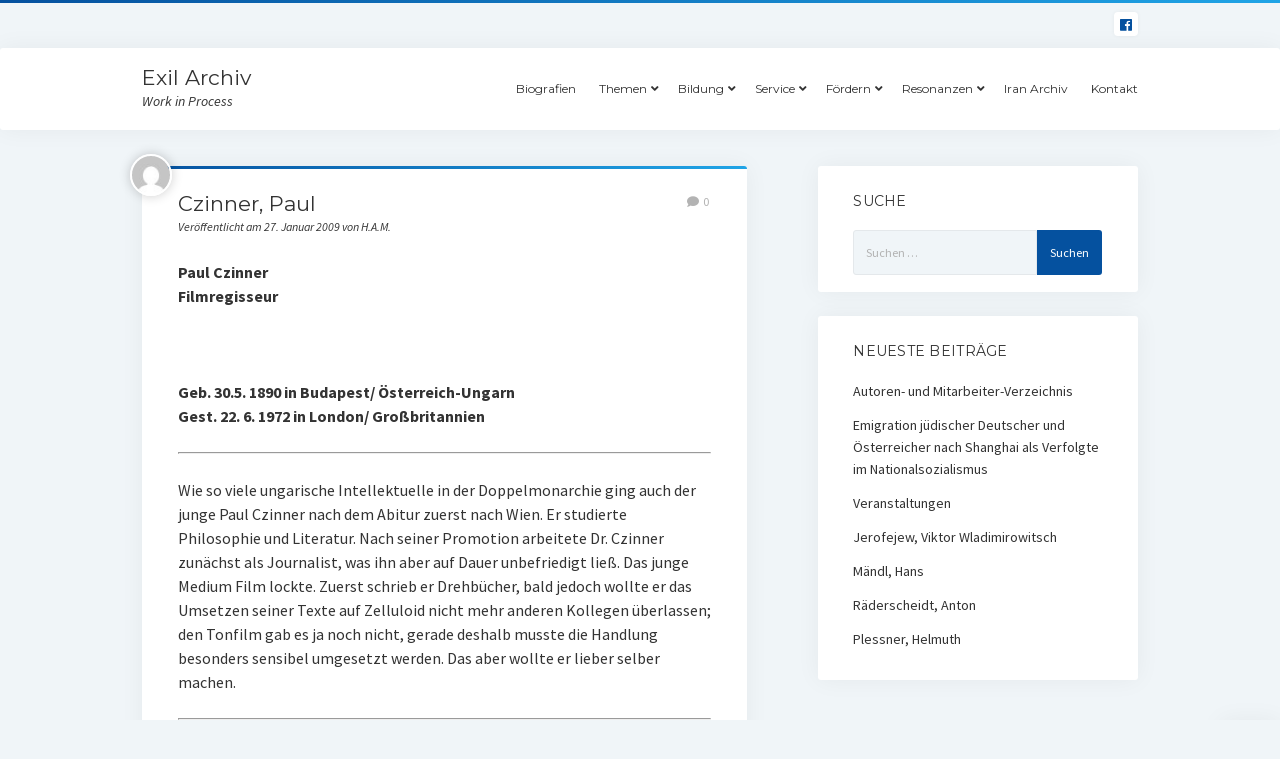

--- FILE ---
content_type: text/html; charset=UTF-8
request_url: https://www.exilarchiv.de/?p=287
body_size: 7419
content:
<!DOCTYPE html>

<html lang="de">

<head>
	<title>Czinner, Paul &#8211; Exil Archiv</title>
<meta charset="UTF-8" />
<meta name="viewport" content="width=device-width, initial-scale=1" />
<meta name="template" content="Startup Blog 1.31" />
<link rel='dns-prefetch' href='//fonts.googleapis.com' />
<link rel='dns-prefetch' href='//s.w.org' />
<link rel="alternate" type="application/rss+xml" title="Exil Archiv &raquo; Feed" href="https://www.exilarchiv.de/?feed=rss2" />
<link rel="alternate" type="application/rss+xml" title="Exil Archiv &raquo; Kommentar-Feed" href="https://www.exilarchiv.de/?feed=comments-rss2" />
<link rel="alternate" type="application/rss+xml" title="Exil Archiv &raquo; Czinner, Paul-Kommentar-Feed" href="https://www.exilarchiv.de/?feed=rss2&#038;p=287" />
		<script type="text/javascript">
			window._wpemojiSettings = {"baseUrl":"https:\/\/s.w.org\/images\/core\/emoji\/12.0.0-1\/72x72\/","ext":".png","svgUrl":"https:\/\/s.w.org\/images\/core\/emoji\/12.0.0-1\/svg\/","svgExt":".svg","source":{"concatemoji":"https:\/\/www.exilarchiv.de\/wp-includes\/js\/wp-emoji-release.min.js?ver=5.2.23"}};
			!function(e,a,t){var n,r,o,i=a.createElement("canvas"),p=i.getContext&&i.getContext("2d");function s(e,t){var a=String.fromCharCode;p.clearRect(0,0,i.width,i.height),p.fillText(a.apply(this,e),0,0);e=i.toDataURL();return p.clearRect(0,0,i.width,i.height),p.fillText(a.apply(this,t),0,0),e===i.toDataURL()}function c(e){var t=a.createElement("script");t.src=e,t.defer=t.type="text/javascript",a.getElementsByTagName("head")[0].appendChild(t)}for(o=Array("flag","emoji"),t.supports={everything:!0,everythingExceptFlag:!0},r=0;r<o.length;r++)t.supports[o[r]]=function(e){if(!p||!p.fillText)return!1;switch(p.textBaseline="top",p.font="600 32px Arial",e){case"flag":return s([55356,56826,55356,56819],[55356,56826,8203,55356,56819])?!1:!s([55356,57332,56128,56423,56128,56418,56128,56421,56128,56430,56128,56423,56128,56447],[55356,57332,8203,56128,56423,8203,56128,56418,8203,56128,56421,8203,56128,56430,8203,56128,56423,8203,56128,56447]);case"emoji":return!s([55357,56424,55356,57342,8205,55358,56605,8205,55357,56424,55356,57340],[55357,56424,55356,57342,8203,55358,56605,8203,55357,56424,55356,57340])}return!1}(o[r]),t.supports.everything=t.supports.everything&&t.supports[o[r]],"flag"!==o[r]&&(t.supports.everythingExceptFlag=t.supports.everythingExceptFlag&&t.supports[o[r]]);t.supports.everythingExceptFlag=t.supports.everythingExceptFlag&&!t.supports.flag,t.DOMReady=!1,t.readyCallback=function(){t.DOMReady=!0},t.supports.everything||(n=function(){t.readyCallback()},a.addEventListener?(a.addEventListener("DOMContentLoaded",n,!1),e.addEventListener("load",n,!1)):(e.attachEvent("onload",n),a.attachEvent("onreadystatechange",function(){"complete"===a.readyState&&t.readyCallback()})),(n=t.source||{}).concatemoji?c(n.concatemoji):n.wpemoji&&n.twemoji&&(c(n.twemoji),c(n.wpemoji)))}(window,document,window._wpemojiSettings);
		</script>
		<style type="text/css">
img.wp-smiley,
img.emoji {
	display: inline !important;
	border: none !important;
	box-shadow: none !important;
	height: 1em !important;
	width: 1em !important;
	margin: 0 .07em !important;
	vertical-align: -0.1em !important;
	background: none !important;
	padding: 0 !important;
}
</style>
	<link rel='stylesheet' id='wp-block-library-css'  href='https://www.exilarchiv.de/wp-includes/css/dist/block-library/style.min.css?ver=5.2.23' type='text/css' media='all' />
<link rel='stylesheet' id='ct-startup-blog-google-fonts-css'  href='//fonts.googleapis.com/css?family=Montserrat%3A400%7CSource+Sans+Pro%3A400%2C400i%2C700&#038;subset=latin%2Clatin-ext&#038;ver=5.2.23' type='text/css' media='all' />
<link rel='stylesheet' id='ct-startup-blog-font-awesome-css'  href='https://www.exilarchiv.de/wp-content/themes/startup-blog/assets/font-awesome/css/all.min.css?ver=5.2.23' type='text/css' media='all' />
<link rel='stylesheet' id='ct-startup-blog-style-css'  href='https://www.exilarchiv.de/wp-content/themes/startup-blog/style.css?ver=5.2.23' type='text/css' media='all' />
<style id='ct-startup-blog-style-inline-css' type='text/css'>
a,a:link,a:visited,.menu-primary-items a:hover,.menu-primary-items a:active,.menu-primary-items a:focus,.menu-primary-items li.current-menu-item > a,.menu-secondary-items li.current-menu-item a,.menu-secondary-items li.current-menu-item a:link,.menu-secondary-items li.current-menu-item a:visited,.menu-secondary-items a:hover,.menu-secondary-items a:active,.menu-secondary-items a:focus,.toggle-navigation-secondary:hover,.toggle-navigation-secondary:active,.toggle-navigation-secondary.open,.widget li a:hover,.widget li a:active,.widget li a:focus,.widget_recent_comments li a,.widget_recent_comments li a:link,.widget_recent_comments li a:visited,.post-comments-link a:hover,.post-comments-link a:active,.post-comments-link a:focus,.post-title a:hover,.post-title a:active,.post-title a:focus {
			  color: #05519f;
			}@media all and (min-width: 50em) { .menu-primary-items li.menu-item-has-children:hover > a,.menu-primary-items li.menu-item-has-children:hover > a:after,.menu-primary-items a:hover:after,.menu-primary-items a:active:after,.menu-primary-items a:focus:after,.menu-secondary-items li.menu-item-has-children:hover > a,.menu-secondary-items li.menu-item-has-children:hover > a:after,.menu-secondary-items a:hover:after,.menu-secondary-items a:active:after,.menu-secondary-items a:focus:after {
			  color: #05519f;
			} }input[type="submit"],.comment-pagination a:hover,.comment-pagination a:active,.comment-pagination a:focus,.site-header:before,.social-media-icons a:hover,.social-media-icons a:active,.social-media-icons a:focus,.pagination a:hover,.pagination a:active,.pagination a:focus,.featured-image > a:after,.entry:before,.post-tags a,.widget_calendar #prev a:hover,.widget_calendar #prev a:active,.widget_calendar #prev a:focus,.widget_calendar #next a:hover,.widget_calendar #next a:active,.widget_calendar #next a:focus,.bb-slider .image-container:after,.sticky-status span,.overflow-container .hero-image-header:before {
				background: #05519f;
			}.woocommerce .single_add_to_cart_button, .woocommerce .checkout-button, .woocommerce .place-order .button {
				background: #05519f !important;
			}@media all and (min-width: 50em) { .menu-primary-items ul:before,.menu-secondary-items ul:before {
				background: #05519f;
			} }blockquote,.widget_calendar #today, .woocommerce-message, .woocommerce-info {
				border-color: #05519f;
			}.toggle-navigation:hover svg g,.toggle-navigation.open svg g {
				fill: #05519f;
			}.site-title a:hover,.site-title a:active,.site-title a:focus {
				color: #05519f;
			}a:hover,a:active,a:focus,.widget_recent_comments li a:hover,.widget_recent_comments li a:active,.widget_recent_comments li a:focus {
			  color: rgba(5, 81, 159, 0.6);
			}input[type="submit"]:hover,input[type="submit"]:active,input[type="submit"]:focus,.post-tags a:hover,.post-tags a:active,.post-tags a:focus {
			  background: rgba(5, 81, 159, 0.6);
			}.site-header:before,.featured-image > a:after,.entry:before,.bb-slider .image-container:after,.overflow-container .hero-image-header:before {
					background-image: -webkit-linear-gradient(left, #05519f, #20a4e6);
					background-image: linear-gradient(to right, #05519f, #20a4e6);
				}@media all and (min-width: 50em) { .menu-primary-items ul:before,.menu-secondary-items ul:before {
					background-image: -webkit-linear-gradient(left, #05519f, #20a4e6);
					background-image: linear-gradient(to right, #05519f, #20a4e6);
				} }
</style>
<script type='text/javascript' src='https://www.exilarchiv.de/wp-includes/js/jquery/jquery.js?ver=1.12.4-wp'></script>
<script type='text/javascript' src='https://www.exilarchiv.de/wp-includes/js/jquery/jquery-migrate.min.js?ver=1.4.1'></script>
<link rel='https://api.w.org/' href='https://www.exilarchiv.de/index.php?rest_route=/' />
<link rel="EditURI" type="application/rsd+xml" title="RSD" href="https://www.exilarchiv.de/xmlrpc.php?rsd" />
<link rel="wlwmanifest" type="application/wlwmanifest+xml" href="https://www.exilarchiv.de/wp-includes/wlwmanifest.xml" /> 
<link rel='prev' title='Czech, Bronislaw' href='https://www.exilarchiv.de/?p=1805' />
<link rel='next' title='Dachinger, Hugo' href='https://www.exilarchiv.de/?p=288' />
<meta name="generator" content="WordPress 5.2.23" />
<link rel="canonical" href="https://www.exilarchiv.de/?p=287" />
<link rel='shortlink' href='https://www.exilarchiv.de/?p=287' />
<link rel="alternate" type="application/json+oembed" href="https://www.exilarchiv.de/index.php?rest_route=%2Foembed%2F1.0%2Fembed&#038;url=https%3A%2F%2Fwww.exilarchiv.de%2F%3Fp%3D287" />
<link rel="alternate" type="text/xml+oembed" href="https://www.exilarchiv.de/index.php?rest_route=%2Foembed%2F1.0%2Fembed&#038;url=https%3A%2F%2Fwww.exilarchiv.de%2F%3Fp%3D287&#038;format=xml" />
<link rel="icon" href="https://www.exilarchiv.de/wp-content/uploads/2019/07/cropped-Logo_ELSE-512x512-1-32x32.png" sizes="32x32" />
<link rel="icon" href="https://www.exilarchiv.de/wp-content/uploads/2019/07/cropped-Logo_ELSE-512x512-1-192x192.png" sizes="192x192" />
<link rel="apple-touch-icon-precomposed" href="https://www.exilarchiv.de/wp-content/uploads/2019/07/cropped-Logo_ELSE-512x512-1-180x180.png" />
<meta name="msapplication-TileImage" content="https://www.exilarchiv.de/wp-content/uploads/2019/07/cropped-Logo_ELSE-512x512-1-270x270.png" />
</head>

<body id="startup-blog" class="post-template-default single single-post postid-287 single-format-standard ">
<a class="skip-content" href="#main">Drücke „Enter”, um zum Inhalt zu springen.</a>
<div id="overflow-container" class="overflow-container">
		<header class="site-header" id="site-header" role="banner">
				<div class="secondary-header">
			<ul class='social-media-icons'><li>					<a class="facebook" target="_blank"
					   href="https://www.facebook.com/Exil-Archiv-199250736797659/">
						<i class="fab fa-facebook"
						   title="facebook"></i>
					</a>
					</li></ul>		</div>
		<div class="primary-header">
			<div class="max-width">
				<div id="title-container" class="title-container">
					<div id='site-title' class='site-title'><a href='https://www.exilarchiv.de'>Exil Archiv</a></div>					<p class="tagline">Work in Process</p>				</div>
				<button id="toggle-navigation" class="toggle-navigation" name="toggle-navigation" aria-expanded="false">
					<span class="screen-reader-text">Menü öffnen</span>
					<svg xmlns="http://www.w3.org/2000/svg" width="30" height="21" viewBox="0 0 30 21" version="1.1"><g stroke="none" stroke-width="1" fill="none" fill-rule="evenodd"><g transform="translate(-265.000000, -78.000000)" fill="#333333"><g transform="translate(265.000000, 78.000000)"><rect x="0" y="0" width="30" height="3" rx="1.5"/><rect x="0" y="9" width="30" height="3" rx="1.5"/><rect x="0" y="18" width="30" height="3" rx="1.5"/></g></g></g></svg>				</button>
				<div id="menu-primary-container" class="menu-primary-container">
					<div id="menu-primary" class="menu-container menu-primary" role="navigation">
    <nav class="menu"><ul id="menu-primary-items" class="menu-primary-items hierarchical"><li id="menu-item-9279" class="menu-item menu-item-type-post_type menu-item-object-page menu-item-9279"><a href="https://www.exilarchiv.de/?page_id=2">Biografien</a></li>
<li id="menu-item-9280" class="menu-item menu-item-type-post_type menu-item-object-page menu-item-has-children menu-item-9280"><a href="https://www.exilarchiv.de/?page_id=9276">Themen</a>
<ul class="sub-menu">
	<li id="menu-item-9296" class="menu-item menu-item-type-post_type menu-item-object-post menu-item-9296"><a href="https://www.exilarchiv.de/?p=14">Bücherverbrennung</a></li>
	<li id="menu-item-9297" class="menu-item menu-item-type-post_type menu-item-object-post menu-item-9297"><a href="https://www.exilarchiv.de/?p=15">Universität im Exil</a></li>
	<li id="menu-item-9298" class="menu-item menu-item-type-post_type menu-item-object-post menu-item-9298"><a href="https://www.exilarchiv.de/?p=16">Stolpersteine</a></li>
	<li id="menu-item-9299" class="menu-item menu-item-type-post_type menu-item-object-post menu-item-9299"><a href="https://www.exilarchiv.de/?p=3822">Emigration jüdischer Deutscher und Österreicher nach Shanghai (von W. Lohfeld und S. Hochstadt)</a></li>
	<li id="menu-item-9300" class="menu-item menu-item-type-post_type menu-item-object-post menu-item-9300"><a href="https://www.exilarchiv.de/?p=18">Im Koffer nur Steine</a></li>
	<li id="menu-item-9301" class="menu-item menu-item-type-post_type menu-item-object-post menu-item-9301"><a href="https://www.exilarchiv.de/?p=19">Jiddische Kultur in Europa</a></li>
	<li id="menu-item-9302" class="menu-item menu-item-type-post_type menu-item-object-post menu-item-9302"><a href="https://www.exilarchiv.de/?p=20">Kunst in Auschwitz</a></li>
	<li id="menu-item-9303" class="menu-item menu-item-type-post_type menu-item-object-post menu-item-9303"><a href="https://www.exilarchiv.de/?p=21">Völkermord an den Armeniern</a></li>
	<li id="menu-item-9304" class="menu-item menu-item-type-post_type menu-item-object-post menu-item-9304"><a href="https://www.exilarchiv.de/?p=22">La Mémoire de l&#8217;Exil &#8211; Exil und Poesie</a></li>
	<li id="menu-item-9305" class="menu-item menu-item-type-post_type menu-item-object-post menu-item-9305"><a href="https://www.exilarchiv.de/?p=23">Liebes und Musengeschichten</a></li>
	<li id="menu-item-9326" class="menu-item menu-item-type-post_type menu-item-object-post menu-item-9326"><a href="https://www.exilarchiv.de/?p=3169">Last Exit Flucht</a></li>
	<li id="menu-item-9327" class="menu-item menu-item-type-post_type menu-item-object-post menu-item-9327"><a href="https://www.exilarchiv.de/?p=3398">BELARUS FREE THEATRE</a></li>
	<li id="menu-item-9328" class="menu-item menu-item-type-post_type menu-item-object-post menu-item-9328"><a href="https://www.exilarchiv.de/?p=3399">Wo man Bücher verbrennt…</a></li>
	<li id="menu-item-9329" class="menu-item menu-item-type-post_type menu-item-object-post menu-item-9329"><a href="https://www.exilarchiv.de/?p=3421">Gedenkbuch Uni Wien</a></li>
	<li id="menu-item-9330" class="menu-item menu-item-type-post_type menu-item-object-post menu-item-9330"><a href="https://www.exilarchiv.de/?p=3716">RAUBKUNST-DATENBANK IM INTERNET</a></li>
	<li id="menu-item-9331" class="menu-item menu-item-type-post_type menu-item-object-post menu-item-9331"><a href="https://www.exilarchiv.de/?p=3482">Datenbank &#8222;Entartete Kunst&#8220;</a></li>
</ul>
</li>
<li id="menu-item-9290" class="menu-item menu-item-type-post_type menu-item-object-page menu-item-has-children menu-item-9290"><a href="https://www.exilarchiv.de/?page_id=9281">Bildung</a>
<ul class="sub-menu">
	<li id="menu-item-9306" class="menu-item menu-item-type-post_type menu-item-object-post menu-item-9306"><a href="https://www.exilarchiv.de/?p=25">Schulprojekte</a></li>
	<li id="menu-item-9315" class="menu-item menu-item-type-post_type menu-item-object-post menu-item-9315"><a href="https://www.exilarchiv.de/?p=26">Materialien für den Unterricht</a></li>
</ul>
</li>
<li id="menu-item-9291" class="menu-item menu-item-type-post_type menu-item-object-page menu-item-has-children menu-item-9291"><a href="https://www.exilarchiv.de/?page_id=9283">Service</a>
<ul class="sub-menu">
	<li id="menu-item-9307" class="menu-item menu-item-type-post_type menu-item-object-post menu-item-9307"><a href="https://www.exilarchiv.de/?p=28">Partner</a></li>
	<li id="menu-item-9308" class="menu-item menu-item-type-post_type menu-item-object-post menu-item-9308"><a href="https://www.exilarchiv.de/?p=3238">Veranstaltungen</a></li>
	<li id="menu-item-9309" class="menu-item menu-item-type-post_type menu-item-object-post menu-item-9309"><a href="https://www.exilarchiv.de/?p=30">Bücher/CDs/DVDs</a></li>
	<li id="menu-item-9310" class="menu-item menu-item-type-post_type menu-item-object-post menu-item-9310"><a href="https://www.exilarchiv.de/?p=31">Links</a></li>
	<li id="menu-item-9316" class="menu-item menu-item-type-post_type menu-item-object-post menu-item-9316"><a href="https://www.exilarchiv.de/?p=32">Autoren- und Mitarbeiter-Verzeichnis</a></li>
</ul>
</li>
<li id="menu-item-9292" class="menu-item menu-item-type-post_type menu-item-object-page menu-item-has-children menu-item-9292"><a href="https://www.exilarchiv.de/?page_id=9285">Fördern</a>
<ul class="sub-menu">
	<li id="menu-item-9311" class="menu-item menu-item-type-post_type menu-item-object-post menu-item-9311"><a href="https://www.exilarchiv.de/?p=34">Liste der Förderer</a></li>
	<li id="menu-item-9312" class="menu-item menu-item-type-post_type menu-item-object-post menu-item-9312"><a href="https://www.exilarchiv.de/?p=35">Sponsoren</a></li>
</ul>
</li>
<li id="menu-item-9293" class="menu-item menu-item-type-post_type menu-item-object-page menu-item-has-children menu-item-9293"><a href="https://www.exilarchiv.de/?page_id=9287">Resonanzen</a>
<ul class="sub-menu">
	<li id="menu-item-9313" class="menu-item menu-item-type-post_type menu-item-object-post menu-item-9313"><a href="https://www.exilarchiv.de/?p=37">Presseshow</a></li>
	<li id="menu-item-9314" class="menu-item menu-item-type-post_type menu-item-object-post menu-item-9314"><a href="https://www.exilarchiv.de/?p=38">Einzelstimmen</a></li>
</ul>
</li>
<li id="menu-item-9325" class="menu-item menu-item-type-post_type menu-item-object-page menu-item-9325"><a href="https://www.exilarchiv.de/?page_id=9319">Iran Archiv</a></li>
<li id="menu-item-9339" class="menu-item menu-item-type-post_type menu-item-object-page menu-item-9339"><a href="https://www.exilarchiv.de/?page_id=9335">Kontakt</a></li>
</ul></nav></div>
									</div>
			</div>
		</div>
	</header>
			<div class="main-content-container">
		<div class="max-width">
						<section id="main" class="main" role="main">
				
    <div id="loop-container" class="loop-container">
        <div class="post-287 post type-post status-publish format-standard hentry category-biographies entry">
		<article>
		<div class='post-header'>
			<h1 class='post-title'>Czinner, Paul</h1>
			<div class="post-byline">Veröffentlicht am 27. Januar 2009 von H.A.M.</div><img alt='H.A.M.' src='https://secure.gravatar.com/avatar/7d29ffca9df51ba465a9411e34e08901?s=42&#038;d=mm&#038;r=g' srcset='https://secure.gravatar.com/avatar/7d29ffca9df51ba465a9411e34e08901?s=84&#038;d=mm&#038;r=g 2x' class='avatar avatar-42 photo' height='42' width='42' /><span class="post-comments-link closed">
	<a href="https://www.exilarchiv.de/?p=287#respond"><i class="fas fa-comment" title="Kommentar Icon"></i><span>0</span></a></span>		</div>
				<div class="post-content">
						<p><strong>Paul  Czinner<br /> Filmregisseur</strong></p>
<p><strong><br /></strong></p>
<p><strong> Geb. 30.5.  1890 in Budapest/ Österreich-Ungarn<br /> Gest. 22. 6. 1972 in London/ Großbritannien</strong></p>
<hr />
<p>Wie  so viele ungarische Intellektuelle in der Doppelmonarchie ging auch der  junge Paul Czinner nach dem Abitur zuerst nach Wien. Er studierte Philosophie  und Literatur. Nach seiner Promotion arbeitete Dr. Czinner zunächst  als Journalist, was ihn aber auf Dauer unbefriedigt ließ. Das junge  Medium Film lockte. Zuerst schrieb er Drehbücher, bald jedoch wollte  er das Umsetzen seiner Texte auf Zelluloid nicht mehr anderen Kollegen  überlassen; den Tonfilm gab es ja noch nicht, gerade deshalb musste  die Handlung besonders sensibel umgesetzt werden. Das aber wollte er lieber  selber machen.</p>
<hr />
<p>Schnell  genügte es ihm auch nicht mehr, nur Autor und Regisseur zu sein.  So wurde er auch Produzent einiger seiner Werke und konnte über Ausstattung  und Besetzung frei entscheiden. Für den Film Nju bot er  einer aufstrebenden jungen Schauspielerin 1924 die Hauptrolle an. Sie  hieß Elisabeth Ettel, stammte aus Galizien, hatte unter Max Reinhardt  am Deutschen Theater in Berlin und in einem ersten Film bereits auf sich  aufmerksam gemacht. Doch von nun an machte sie jahrelang nur Filme mit  Paul Czinner. Es wurde eine erfüllte künstlerische und persönliche  Zusammenarbeit. Unter ihrem Künstlernamen <a href="https://www.exilarchiv.de/?p=188" target="_self" rel="noopener noreferrer">Elisabeth  Bergner</a> zu einer Ikone des damaligen Films und Paul Czinner  der Mann an ihrer Seite – sonst ist es ja häufig umgekehrt.</p>
<hr />
<div align="justify">Nju  war der erste gemeinsame Erfolg. Dann ging es Schlag auf Schlag mit Liebe  (1926) oder Dona Juana (1927). Ihren größten Stummfilmerfolg  feierten sie in der Arthur-Schnitzler-Verfilmung Fräulein Else  (1928/29). Im Gegensatz zu vielen anderen Stummfilm-Stars schaffen  die Bergner und ihr Regisseur Paul Szinner mit Ariane (1930/31)  mühelos den Übergang zum Tonfilm.  </p>
<hr />
<p align="justify">Nach  ihrer gemeinsamen Flucht über das noch unbesetzte Wien gehen Paul  Czinner und Elisabeth Bergner bereits 1933 nach London. Dort heiraten  sie und können ihre Dreharbeiten fortsetzen, sind also auch im Exil  erfolgreich, was den meisten ihrer Schicksalsgenossen nicht vergönnt  war.</p>
<p> Bis  1939 dreht Czinner ausschließlich mit seiner Frau, die dann in die  USA geht, später zurückkehrt und nach dem Zweiten Weltkrieg  partiell auch wieder in Deutschland arbeitet. Czinner jedoch bleibt in  seinem Gastland, dessen Staatsangehörigkeit er längst angenommen  hat, bis zu seinem Tode.  </p>
<hr /> <strong>Autor: </strong></p>
<p> Hajo Jahn</p></div>
								</div>
		<div class="post-meta">
						<div class="post-author">
	<div class="avatar-container">
		<img alt='H.A.M.' src='https://secure.gravatar.com/avatar/7d29ffca9df51ba465a9411e34e08901?s=65&#038;d=mm&#038;r=g' srcset='https://secure.gravatar.com/avatar/7d29ffca9df51ba465a9411e34e08901?s=130&#038;d=mm&#038;r=g 2x' class='avatar avatar-65 photo' height='65' width='65' />	
	</div>
	<h3>
		<a href="https://www.exilarchiv.de/?author=1">
			H.A.M.		</a>
	</h3>
	<p></p>
	</div>			<p class="post-categories"><span>Veröffentlicht in</span> <a href="https://www.exilarchiv.de/?cat=1" title="Alle Beiträge in Biographies anzeigen">Biographies</a></p>					</div>
	</article>
</div>
        <section id="comments" class="comments">
            <p class="comments-closed">
                Die Kommentare sind deaktiviert.            </p>
        </section>
        </div>
</section> <!-- .main -->
    <aside class="sidebar sidebar-primary" id="sidebar-primary" role="complementary">
        <section id="search-2" class="widget widget_search"><h2 class="widget-title">Suche</h2><form role="search" method="get" class="search-form" action="https://www.exilarchiv.de/">
				<label>
					<span class="screen-reader-text">Suche nach:</span>
					<input type="search" class="search-field" placeholder="Suchen …" value="" name="s" />
				</label>
				<input type="submit" class="search-submit" value="Suchen" />
			</form></section>		<section id="recent-posts-2" class="widget widget_recent_entries">		<h2 class="widget-title">Neueste Beiträge</h2>		<ul>
											<li>
					<a href="https://www.exilarchiv.de/?p=32">Autoren- und Mitarbeiter-Verzeichnis</a>
									</li>
											<li>
					<a href="https://www.exilarchiv.de/?p=17">Emigration jüdischer Deutscher und Österreicher nach Shanghai als Verfolgte im Nationalsozialismus</a>
									</li>
											<li>
					<a href="https://www.exilarchiv.de/?p=3238">Veranstaltungen</a>
									</li>
											<li>
					<a href="https://www.exilarchiv.de/?p=577">Jerofejew, Viktor Wladimirowitsch</a>
									</li>
											<li>
					<a href="https://www.exilarchiv.de/?p=3532">Mändl, Hans</a>
									</li>
											<li>
					<a href="https://www.exilarchiv.de/?p=4149">Räderscheidt, Anton</a>
									</li>
											<li>
					<a href="https://www.exilarchiv.de/?p=5052">Plessner, Helmuth</a>
									</li>
					</ul>
		</section>    </aside>
</div> <!-- .max-width -->
</div> <!-- .main-content-container -->
<footer id="site-footer" class="site-footer" role="contentinfo">
    <div class="max-width">
                        <div class="site-credit">
            <a href="https://www.exilarchiv.de">Exil Archiv</a>Work in Process        </div>
        <div class="design-credit">
            <span>
                <a href="https://www.competethemes.com/startup-blog/">Startup Blog</a> von Compete Themes.            </span>
        </div>
    </div>
    </footer>
</div><!-- .overflow-container -->

<button id="scroll-to-top" class="scroll-to-top"><span class="screen-reader-text">Nach oben scrollen</span><i class="fas fa-arrow-up"></i></button>
<script type='text/javascript'>
/* <![CDATA[ */
var objectL10n = {"openMenu":"Men\u00fc \u00f6ffnen","closeMenu":"Men\u00fc schlie\u00dfen ","openChildMenu":"Dropdown-Men\u00fc \u00f6ffnen","closeChildMenu":"Dropdown-Men\u00fc schlie\u00dfen","autoRotateSlider":"yes","sliderTime":"10"};
/* ]]> */
</script>
<script type='text/javascript' src='https://www.exilarchiv.de/wp-content/themes/startup-blog/js/build/production.min.js?ver=5.2.23'></script>
<script type='text/javascript' src='https://www.exilarchiv.de/wp-includes/js/wp-embed.min.js?ver=5.2.23'></script>

</body>
</html>